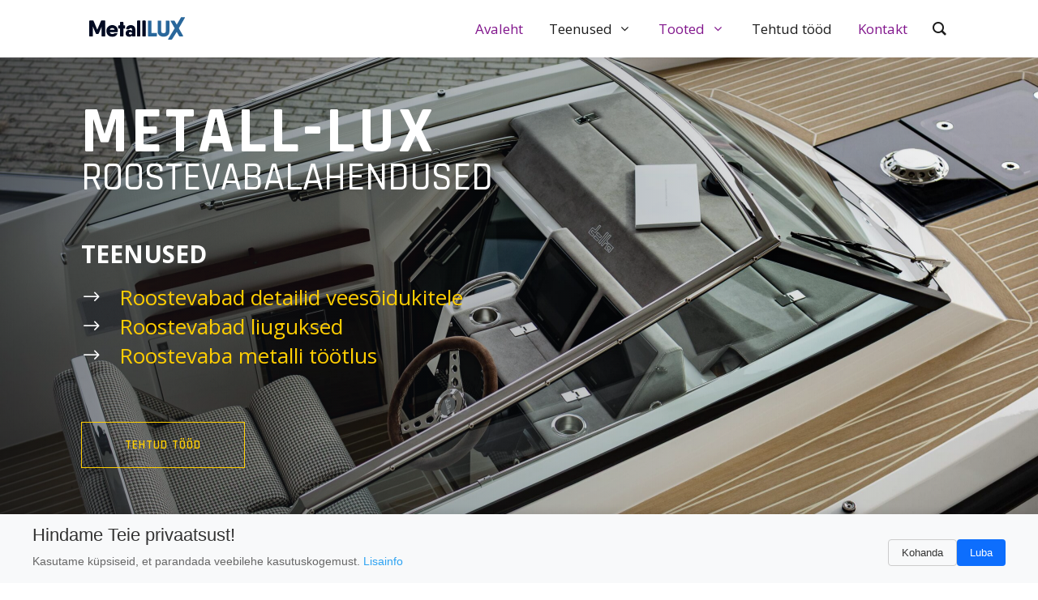

--- FILE ---
content_type: text/css
request_url: https://metall-lux.ee/wp-content/uploads/groovy/preset_28633.css?ver=acdbf28c3de7732beb35db1d036536f4
body_size: 4034
content:
.gm-navbar {z-index: 9999 !important}.gm-main-menu-wrapper {z-index: 9999 !important}.gm-navigation-drawer, gm-second-nav-drawer {z-index: 10023 !important}.gm-navbar--style-3 .gm-toolbar {z-index: 10011 !important}.gm-navbar--style-5 .gm-toolbar {z-index: 10011 !important}.gm-navbar .gm-toolbar .wpml-ls {z-index: 10011 !important}@media (min-width: 1024px) {.gm-navbar .gm-logo {z-index: 10011 !important}}@media (min-width: 1024px) {.gm-navbar .gm-menu-btn--expanded, .gm-burger {z-index: 10017 !important}}.gm-search__fullscreen-container {z-index: 10023 !important}.gm-dropdown-overlay {z-index: 9996 !important}@media (min-width: 1024px) {.gm-main-menu-wrapper .gm-navbar-nav .gm-dropdown-menu .gm-menu-item__link, .gm-main-menu-wrapper .gm-mega-menu__item__title {border-bottom: 1px solid rgba(234, 234, 234, 1);}}@media (min-width: 1024px) {.gm-inner .gm-container {height: 70px;}.gm-navbar:not(.gm-navbar-sticky-toggle) .gm-inner {min-height: 70px;}}.gm-container {max-width: 1110px}@media (min-width: 1024px) {.gm-navbar .gm-main-menu-wrapper .gm-navbar-nav .gm-dropdown-menu {border-top: 3px solid rgba(204, 32, 59, 1)}}@media (min-width: 1024px) {.gm-navbar .gm-main-menu-wrapper .gm-navbar-nav .gm-dropdown-submenu .gm-dropdown-menu-wrapper {margin-top: -3px}}@media (min-width: 1024px) {.gm-main-menu-wrapper .gm-navbar-nav .gm-dropdown-menu {background-color: rgba(255, 255, 255, 1)}}.gm-navbar .gm-main-menu-wrapper .mega-gm-dropdown > .gm-dropdown-menu, .gm-navbar .gm-main-menu-wrapper .mega-gm-dropdown > .gm-dropdown-menu-wrapper {
            width: 1200px;
            max-width : 1200px;
            position: absolute;}@media (min-width: 1024px) {.gm-main-menu-wrapper .gm-navbar-nav > .menu-item > .gm-anchor {margin-top: 5px; margin-bottom: 5px; padding-top: 0; padding-bottom: 0;}}@media (min-width: 1024px) {.gm-main-menu-wrapper .gm-navbar-nav > .gm-menu-item > .gm-anchor {margin-left: 16px}}@media (min-width: 1024px) {.gm-main-menu-wrapper .gm-navbar-nav > .gm-menu-item > .gm-anchor {margin-right: 16px}}@media (min-width: 1024px) {.gm-navbar--has-divider .gm-navbar-nav > li:not(:last-of-type) > .gm-anchor::before {right: -16px !important;}}@media (min-width: 1024px) {.gm-navbar .gm-logo {margin: 0px 0px 0px 0px;}}@media (min-width: 1024px) {.gm-navbar .gm-container {padding-right: 15px; padding-left: 15px; flex: 1 100%;}.gm-navbar .gm-toolbar .gm-container {padding-top: 0px; padding-right: 15px; padding-bottom: 0px; padding-left: 15px;}.gm-navbar .gm-dropdown-menu-wrapper--left {right: 0; left: auto;}.gm-navbar .gm-dropdown-submenu .gm-dropdown-menu-wrapper {left: 100%; z-index: 1;}.gm-navbar .gm-dropdown-submenu .gm-dropdown-menu-wrapper--left {right: 100%; left: auto; z-index: 1;}.gm-navbar #gm-main-menu {flex-grow: 1; display: flex;}.gm-navbar .gm-main-menu-wrapper {flex-grow: 1; align-items: stretch;}.gm-navbar.gm-top-links-align-left #gm-main-menu {justify-content: flex-start;}.gm-navbar.gm-top-links-align-center #gm-main-menu {justify-content: center;}.gm-navbar.gm-top-links-align-center .gm-logo {position: absolute; top: 50%; transform: translateY(-50%);}.gm-navbar.gm-top-links-align-right #gm-main-menu {justify-content: flex-end;}.gm-navbar .gm-toolbar-bg {position: absolute; top: 0; left: 0; width: 100%; height: 100%; transition: opacity 0.2s; z-index: -1;}.gm-navbar .gm-navbar-nav > .gm-menu-item > .gm-anchor > .gm-caret i {transform: none;}.gm-navbar .gm-navbar-nav > .gm-dropdown > .gm-dropdown-menu-wrapper {top: 100%;}.gm-navbar .gm-logo a img {transition: height 0.2s, line-height 0.2s;}.gm-navbar .gm-search {transition: height 0.2s, line-height 0.2s;}}@media (min-width: 1024px) {.gm-dropdown-appearance-animate-from-bottom .gm-dropdown > .gm-dropdown-menu-wrapper {transition: all 0.2s; transform: translateY(40px);}.gm-dropdown-appearance-animate-from-bottom .gm-dropdown.gm-open > .gm-dropdown-menu-wrapper {visibility: visible; transform: translateY(0); opacity: 1;}}@media (min-width: 1024px) {.gm-navbar .gm-dropdown-menu .gm-dropdown-toggle .gm-caret {font-size: 14px}}.gm-navbar:not(.gm-navbar-sticky-toggle) .gm-navbar-nav > li.current-menu-item > .gm-anchor, .gm-navbar:not(.gm-navbar-sticky-toggle) .gm-navbar-nav > li.current-menu-ancestor > .gm-anchor, .gm-navbar:not(.gm-navbar-sticky-toggle) .gm-navbar-nav > li.current-page-ancestor > .gm-anchor, .gm-navbar:not(.gm-navbar-sticky-toggle) .gm-navbar-nav > li.current-menu-parent > .gm-anchor, .gm-navbar:not(.gm-navbar-sticky-toggle) .gm-navbar-nav > .menu-item > .gm-anchor:hover, .gm-navbar:not(.gm-navbar-sticky-toggle) .gm-navbar-nav > .menu-item.gm-open > .gm-anchor {color: rgba(130, 23, 141, 1) !important}@media (min-width: 1024px) {.gm_action__visibility__mobile {display: none !important;}}@media (max-width: 1023px) {.gm_action__visibility__desktop {display: none !important;}}.gm-dropdown-menu, .gm-minicart-dropdown {transition: all 0.17s;}@media (min-width: 1024px) {.gm-navbar--shadow-tiny.gm-navbar--has-shadow:not(.gm-navbar-sticky-toggle) .gm-inner {box-shadow: 0 0 10px 0 rgba(0, 0, 0, 0.1);}.gm-navbar--shadow-medium.gm-navbar--has-shadow:not(.gm-navbar-sticky-toggle) .gm-inner {box-shadow: 0 3px 15px 0 rgba(0, 0, 0, 0.1);}.gm-navbar--shadow-large.gm-navbar--has-shadow:not(.gm-navbar-sticky-toggle) .gm-inner {box-shadow: 0 8px 30px 10px rgba(0, 0, 0, 0.1);}.gm-navbar--shadow-deep.gm-navbar--has-shadow:not(.gm-navbar-sticky-toggle) .gm-inner {box-shadow: 0px 5px 15px 3px rgba(0, 0, 0, 0.1), 0 3px 4px 2px rgba(0, 0, 0, 0.1);}}@media (min-width: 1024px) {.gm-navbar--shadow-dropdown-tiny.gm-navbar--has-shadow-dropdown .gm-dropdown-menu {box-shadow: 0 3px 6px 0 rgba(0, 0, 0, 0.1);}.gm-navbar--shadow-dropdown-medium.gm-navbar--has-shadow-dropdown .gm-dropdown-menu {box-shadow: 0 8px 15px 0 rgba(0, 0, 0, 0.1);}.gm-navbar--shadow-dropdown-large.gm-navbar--has-shadow-dropdown .gm-dropdown-menu {box-shadow: 0 12px 30px 10px rgba(0, 0, 0, 0.1), 0 2px 4px 1px rgba(0, 0, 0, 0.1);}.gm-navbar--shadow-dropdown-deep.gm-navbar--has-shadow-dropdown .gm-dropdown-menu {box-shadow: 0px 5px 15px 3px rgba(0, 0, 0, 0.1), 0 3px 4px 2px rgba(0, 0, 0, 0.1);}}.gm-navbar, .gm-main-menu-wrapper, .gm-navigation-drawer {font-family: inherit}.gm-navbar:not(.gm-navbar-sticky-toggle) .gm-inner-bg, .gm-padding {background-color: rgba(255, 255, 255, 1)}@media (min-width: 1024px) {.gm-padding {padding-top: 70px}}@media (max-width: 1023px) {.gm-padding {padding-top: 70px}}.gm-navbar:not(.gm-navbar-sticky-toggle) .gm-inner {border-bottom-color: rgba(0, 0, 0, 0); border-bottom-width: 0px}.gm-navbar ~ .gm-main-menu-wrapper .gm-menu-item__icon, .gm-navbar .gm-main-menu-wrapper .gm-menu-item__icon, .gm-toolbar-nav-container .gm-menu-item__icon {margin-right: 8px;}.gm-main-menu-wrapper .gm-navbar-nav .gm-menu-item__icon {display: none}@media (min-width: 1024px) {.gm-main-menu-wrapper .gm-navbar-nav > .gm-dropdown:not(.mega-gm-dropdown) .gm-dropdown-menu {min-width: 230px}}@media (min-width: 1024px) {.gm-navbar #gm-toolbar .gm-toolbar-social-link:hover {color: rgba(165, 226, 94, 1) !important}.gm-navbar .gm-main-menu-wrapper .gm-actions .gm-toolbar-social-link:hover {color: rgba(165, 226, 94, 1) !important}}@media (min-width: 1024px) {.gm-navbar:not(.gm-navbar-sticky-toggle) .gm-logo__img-default {display: flex;}}@media (min-width: 1024px) {.gm-navbar:not(.gm-navbar-sticky-toggle) .gm-logo__img-alt {display: none;}}.gm-navigation-drawer .gm-divider--vertical {display: none}@media (min-width: 1024px) {.gm-main-menu-wrapper .gm-search > i, .gm-navbar .gm-menu-actions-wrapper > .gm-search > i {font-size: 17px}}@media (max-width: 1023px) {.gm-search > .gm-icon {font-size: 17px}}@media (min-width: 1024px) {.gm-dropdown-appearance-animate-from-bottom .gm-open > .gm-search-wrapper {visibility: visible; transform: translateY(0); opacity: 1;}}@media (min-width: 1024px) {.gm-search:not(.fullscreen) .gm-search-wrapper {position: absolute; top: 100%; right: 0; width: 350px; padding: 15px 20px; transition: opacity ease 0.3s, visibility ease 0.3s; border-right: 4px solid #93cb52; border-top-left-radius: 4px; border-bottom-left-radius: 4px; background-color: #fff; box-shadow: 0 0 5px rgba(0, 1, 0, 0.3);}.gm-main-menu-wrapper .gm-search {cursor: pointer;}.gm-main-menu-wrapper .gm-search > i {padding-left: 15px; padding-right: 13px;}.gm-navbar--align-right .gm-search-wrapper {right: auto; left: -15px;}}@media (min-width: 1024px) {.gm-main-menu-wrapper .gm-search > i, .gm-main-menu-wrapper .gm-search > .gm-search__txt {color: rgba(28, 28, 28, 1)}}.gm-navigation-drawer .gm-search {color: rgba(90, 90, 90, 1)}.gm-search__fullscreen-container {background-color: rgba(0, 0, 0, 0.8)}.gm-search__fullscreen-container .gm-search__close svg {fill: rgba(255, 255, 255, 1)}.gm-search__fullscreen-container .gm-search-btn {color: rgba(255, 255, 255, 1) !important}.gm-search:not(.fullscreen) .gm-search-btn {color: rgba(255, 255, 255, 1) !important}.gm-search__fullscreen-container .gm-search-btn:hover {color: rgba(255, 255, 255, 1) !important}.gm-search:not(.fullscreen) .gm-search-btn:hover {color: rgba(255, 255, 255, 1) !important}.gm-search:not(.fullscreen) .gm-search-wrapper {background: rgba(255, 255, 255, 1)}.gm-search__fullscreen-container .gm-search__input[type="text"] {background: rgba(255, 255, 255, 0) !important;}.gm-search__fullscreen-container .gm-search-btn {background: rgba(255, 255, 255, 0) !important;}.gm-search:not(.fullscreen) .gm-search__input {background: rgba(255, 255, 255, 0) !important;}.gm-search__fullscreen-container .gm-search__input[type="text"] {color: rgba(144, 144, 144, 1) !important;}.gm-search__fullscreen-container .gm-search__alpha {color: rgba(144, 144, 144, 1) !important;}.gm-search:not(.fullscreen) .gm-search__input {color: rgba(144, 144, 144, 1) !important;}.gm-search:not(.fullscreen) .gm-search-wrapper {border-right: 4px solid rgba(130, 23, 141, 1)}.gm-search__fullscreen-container .gm-search__input[type="text"] {border-bottom: 4px solid rgba(130, 23, 141, 1) !important; border-top: none !important; border-left: none !important; border-right: none !important;}.gm-search__fullscreen-container .gm-search-btn {border-bottom: 4px solid rgba(130, 23, 141, 1) !important; border-top: none !important; border-left: none !important; border-right: none !important;}.gm-search:not(.fullscreen) .gm-search-btn {background: rgba(57, 59, 63, 1)}.gm-search:not(.fullscreen) .gm-search-btn:hover {background: rgba(130, 23, 141, 1)}@media (min-width: 1024px) {.gm-main-menu-wrapper #gm-main-menu .gm-navbar-nav > .menu-item > .gm-anchor {color: rgba(28, 28, 28, 1)}}@media (min-width: 1024px) {.gm-navbar:not(.gm-navbar-sticky-toggle) .gm-main-menu-wrapper .gm-nav-inline-divider {background-color: rgba(28, 28, 28, 1)}.gm-navbar--has-divider .gm-navbar-nav > li:not(:last-of-type) > .gm-anchor {position: relative;}.gm-navbar--has-divider .gm-navbar-nav > li:not(:last-of-type) > .gm-anchor::before {position: absolute; width: 1px; height: 30px; opacity: 0.25; content: ""; top: 50%; right: 0; transform: translateY(-50%);}.gm-navbar.gm-navbar--has-divider:not(.gm-navbar-sticky-toggle) .gm-main-menu-wrapper .gm-navbar-nav > li:not(:last-of-type) > .gm-anchor::before {background-color: rgba(28, 28, 28, 1)}}@media (min-width: 1024px) {.gm-main-menu-wrapper #gm-main-menu .gm-navbar-nav .gm-dropdown-menu .gm-menu-item__link {color: rgba(110, 110, 111, 1)}}@media (min-width: 1024px) {.gm-main-menu-wrapper #gm-main-menu .gm-navbar-nav .gm-dropdown-menu .gm-menu-item__link:hover {color: rgba(214, 73, 111, 1) !important}.gm-main-menu-wrapper #gm-main-menu .gm-navbar-nav .gm-dropdown-menu .gm-mega-menu-title-item > .gm-mega-menu__item__title:hover .gm-anchor:not(.gm-anchor--empty) .gm-menu-item__txt {color: rgba(214, 73, 111, 1)}}@media (min-width: 1024px) {.gm-main-menu-wrapper #gm-main-menu .gm-navbar-nav .gm-dropdown-menu li.current-menu-ancestor > .gm-menu-item__link, .gm-main-menu-wrapper #gm-main-menu .gm-navbar-nav .gm-dropdown-menu li.current-page-ancestor > .gm-menu-item__link, .gm-main-menu-wrapper #gm-main-menu .gm-navbar-nav .gm-dropdown-menu li.current-menu-item > .gm-menu-item__link {color: rgba(204, 32, 59, 1)}.gm-main-menu-wrapper #gm-main-menu .gm-navbar-nav .gm-dropdown-menu .gm-mega-menu__item.current-menu-ancestor > .gm-mega-menu__item__title .gm-menu-item__txt, .gm-main-menu-wrapper #gm-main-menu .gm-navbar-nav .gm-dropdown-menu .gm-mega-menu__item.current-page-ancestor > .gm-mega-menu__item__title .gm-menu-item__txt, .gm-main-menu-wrapper #gm-main-menu .gm-navbar-nav .gm-dropdown-menu .gm-mega-menu__item.current-menu-item > .gm-mega-menu__item__title .gm-menu-item__txt {color: rgba(204, 32, 59, 1)}}@media (min-width: 1024px) {.gm-main-menu-wrapper .gm-mega-menu__item__title, .gm-main-menu-wrapper .gm-mega-menu__item__title .gm-menu-item__txt {color:rgba(110, 110, 111, 1)}}.gm-navigation-drawer {background-color: rgba(255, 255, 255, 1);}.gm-mobile-submenu-style-slider .gm-navbar-nav .gm-dropdown-menu-wrapper {background-color: rgba(255, 255, 255, 1);}.gm-navigation-drawer .gm-anchor, .gm-navigation-drawer .gm-mega-menu__item__title, .gm-navigation-drawer--mobile .gm-navbar-nav .gm-dropdown-menu-title {color: rgba(90, 90, 90, 1) !important}.gm-navigation-drawer .gm-anchor, .gm-navigation-drawer .gm-mega-menu__item__title {border-bottom: 1px dotted rgba(90, 90, 90, 1)}.gm-navigation-drawer .gm-divider--vertical {border-color: rgba(90, 90, 90, 1)}@media (max-width: 1023px) {.gm-navigation-drawer .gm-search, .gm-navigation-drawer .gm-minicart {color: rgb(90, 90, 90, 1) !important;}}.gm-navigation-drawer .gm-anchor:hover, .gm-navigation-drawer li.current-menu-parent > .gm-anchor, .gm-navigation-drawer li.current-menu-item > .gm-anchor {color: rgba(90, 90, 90, 1) !important}.gm-navigation-drawer--mobile {width:250px;}.gm-navigation-drawer--mobile {overflow: visible;}.gm-navigation-drawer--mobile .gm-burger {position: absolute;}.gm-navigation-drawer--mobile.gm-navigation-drawer--right .gm-burger {right: calc( 100% + 16px );}.gm-navigation-drawer--mobile.gm-navigation-drawer--left .gm-burger {left: calc( 100% + 16px );}.gm-navigation-drawer--open.gm-navigation-drawer--right .gm-burger {right: calc( 100% + 4px );}.gm-navigation-drawer--open.gm-navigation-drawer--left .gm-burger {left: calc( 100% + 4px );}@media (max-width: 1023px) {.gm-navigation-drawer--mobile .gm-menu-btn-close-mobile-drawer {padding: 12px 0px 12px 0px;}}@media (max-width: 1023px) {.gm-navigation-drawer--mobile .gm-menu-btn-close-mobile-drawer {display: flex; flex-wrap: nowrap; flex-direction: row; align-content: center; justify-content: flex-end; flex: 0; width: 100%;}}@media (max-width: 1023px) {.gm-menu-btn-close-mobile-drawer .hamburger {padding: 0; cursor: pointer; justify-content: center; padding: 0; min-width: 24px;}.gm-menu-btn-close-mobile-drawer .hamburger .hamburger-box, .gm-menu-btn-close-mobile-drawer .hamburger .hamburger-inner, .gm-menu-btn-close-mobile-drawer .hamburger .hamburger-inner::after, .gm-menu-btn-close-mobile-drawer .hamburger .hamburger-inner::before {width: 24px;}.gm-menu-btn-close-mobile-drawer .hamburger .hamburger-box {height: 24px;}.gm-menu-btn-close-mobile-drawer .gm-menu-btn__inner {font-size: 24px;}}@media (max-width: 1023px) {.gm-menu-btn-close-mobile-drawer .hamburger .hamburger-inner, .gm-menu-btn-close-mobile-drawer .hamburger .hamburger-inner::after, .gm-menu-btn-close-mobile-drawer .hamburger .hamburger-inner::before {height: 3px;}}@media (max-width: 1023px) {.gm-menu-btn-close-mobile-drawer .hamburger .hamburger-inner, .gm-menu-btn-close-mobile-drawer .hamburger .hamburger-inner::after, .gm-menu-btn-close-mobile-drawer .hamburger .hamburger-inner::before {background-color: rgba(104, 104, 104, 1);}.gm-menu-btn-close-mobile-drawer .gm-menu-btn__inner {color: rgba(104, 104, 104, 1);}}@media (max-width: 1023px) {.gm-menu-btn-close-mobile-drawer .hamburger {background-color: rgba(0, 0, 0, 0);}.gm-menu-btn-close-mobile-drawer .gm-menu-btn__inner {background-color: rgba(0, 0, 0, 0);}}@media (max-width: 1023px) {.gm-anchor, .gm-mega-menu__item__title {padding:9px 0;}.gm-navigation-drawer .gm-caret {position: absolute; right: 0; height: 38px; top: auto; padding: calc( 9px + 3px ) 0 9px 18px; min-width: 50px;}.gm-navigation-drawer .gm-dropdown > .gm-anchor {position: relative;}.gm-navigation-drawer .gm-dropdown > .gm-anchor .gm-menu-item__txt-wrapper {padding-right: 50px;}}.gm-navigation-drawer--mobile.gm-navigation-drawer--right {transform: translate3d(250px, 0, 0); right: 0}@media (max-width: 1023px) {.gm-hide-on-mobile {display: none;}.gm-hide-on-mobile-by-option {display: none !important;}}@media (max-width: 1023px) {.gm-inner .gm-container {height: 70px;}}@media (max-width: 1023px) {.gm-navigation-drawer--mobile .gm-navbar-nav > .gm-menu-item > .gm-anchor, .gm-navigation-drawer--mobile .gm-navbar-nav .gm-dropdown-menu-title {font-size: 12px}}@media (max-width: 1023px) {.gm-navigation-drawer--mobile .gm-navbar-nav > .gm-menu-item > .gm-anchor, .gm-navigation-drawer--mobile .gm-navbar-nav .gm-dropdown-menu-title {text-transform: uppercase}}@media (max-width: 1023px) {.gm-navigation-drawer--mobile .gm-dropdown-menu .gm-anchor {font-size: 11px}}@media (max-width: 1023px) {.gm-navigation-drawer--mobile .gm-dropdown-menu .gm-anchor {text-transform: uppercase}}@media (min-width: 1024px) {.gm-main-menu-wrapper .gm-navbar-nav > li > .gm-anchor {font-size: 17px}}@media (min-width: 1024px) {.gm-main-menu-wrapper .gm-menu-item__link {font-size: 14px}}@media (min-width: 1024px) {.gm-main-menu-wrapper .gm-navbar-nav > li > .gm-anchor {text-transform: none}}@media (min-width: 1024px) {.gm-main-menu-wrapper .gm-menu-item__link {text-transform: uppercase}}@media (min-width: 1024px) {.gm-main-menu-wrapper .gm-mega-menu__item__title, .gm-main-menu-wrapper .gm-mega-menu__item__title .gm-menu-item__txt {text-transform: uppercase}}@media (min-width: 1024px) {.gm-main-menu-wrapper .gm-mega-menu__item__title, .gm-main-menu-wrapper .gm-mega-menu__item__title .gm-menu-item__txt {font-size: 13px}}#lang_sel_click {display: none}@media (max-width: 1023px) {.gm-navbar .gm-logo {flex: 1 1; justify-content: flex-start;}}@media (max-width: 1023px) {.gm-navbar .gm-logo {transition: opacity 0.2s 0.18s;}.gm-navbar .gm-menu-actions-wrapper {transition: opacity 0.2s 0.18s, all 0.2s;}.gm-drawer--open .gm-logo, .gm-drawer--open .gm-menu-actions-wrapper {opacity: 0; }}@media (min-width: 1024px) {.gm-burger {display: none;}}@media (max-width: 1023px) {.gm-burger {display: block;}}@media (min-width: 1024px) {.gm-menu-btn__inner {color: rgba(104, 104, 104, 1);}.gm-menu-actions-wrapper a.gm-minicart-link {color: rgba(104, 104, 104, 1) !important;}}@media (min-width: 1024px) {.gm-menu-btn__inner {font-size: 24px;}}@media (min-width: 1024px) {.gm-menu-btn__inner {background-color: rgba(0, 0, 0, 0);}}@media (max-width: 1023px) {.gm-menu-btn__inner {color: rgba(104, 104, 104, 1);}.gm-menu-actions-wrapper .gm-search > .gm-icon {color: rgba(104, 104, 104, 1);}.gm-menu-actions-wrapper a {color: rgba(104, 104, 104, 1);}.gm-menu-actions-wrapper a.gm-minicart-link {color: rgba(104, 104, 104, 1) !important;}.gm-burger .hamburger-inner, .gm-burger .hamburger-inner::after, .gm-burger .hamburger-inner::before {background-color: rgba(104, 104, 104, 1);}.gm-burger.hamburger.is-active .hamburger-inner, .gm-burger.hamburger.is-active .hamburger-inner::after, .gm-burger.hamburger.is-active .hamburger-inner::before {background-color: rgba(104, 104, 104, 1);}}@media (max-width: 1023px) {.gm-navbar .gm-menu-actions-wrapper .gm-minicart {display: none;}}@media (max-width: 1023px) {.gm-navbar .gm-menu-actions-wrapper .gm-search {display: none;}}@media (min-width: 1024px) {.gm-navbar ~ .gm-navbar ~ .gm-main-menu-wrapper .gm-actions > .gm-search {display: none;}.gm-navbar .gm-menu-actions-wrapper > .gm-search {display: none;}}@media (min-width: 1024px) {.gm-navbar ~ .gm-main-menu-wrapper .gm-actions > .gm-minicart {display: none;}.gm-navbar .gm-menu-actions-wrapper > .gm-minicart {display: none;}}@media (max-width: 1023px) {.gm-menu-btn__inner, .gm-navbar .gm-menu-actions-wrapper .gm-minicart .gm-icon {font-size: 24px;}.gm-navbar .gm-menu-actions-wrapper .gm-search > .gm-icon {font-size: 24px;}.gm-burger .hamburger-box, .gm-burger .hamburger-inner, .gm-burger .hamburger-inner::after, .gm-burger .hamburger-inner::before {width: 24px;}.gm-burger .hamburger-box {height: 24px;}}@media (max-width: 1023px) {.gm-menu-btn__inner, .gm-burger {background-color: rgba(0, 0, 0, 0);}}@media (max-width: 1023px) {.gm-menu-btn__inner, .gm-burger {padding: 0;}}@media (max-width: 1023px) {.gm-menu-btn__inner, .gm-burger {border: 0px solid rgba(0, 0, 0, 0);}}@media (min-width: 1024px) {.gm-main-menu-wrapper .gm-mega-menu__item:not(:last-of-type) > .gm-dropdown-menu-wrapper > ul::after {border-right: 1px solid rgba(255, 255, 255, 0);}}.gm-navbar .gm-toolbar-socials-list__item {border: none!important}@media (min-width: 1024px) {.gm-navbar .gm-logo > a img {height: 46px}}@media (max-width: 1023px) {.gm-navbar .gm-logo > a img {height: 44px}}@media (max-width: 1023px) {.gm-navbar:not(.gm-navbar-sticky-toggle) .gm-logo__img-mobile {display: flex;}}@media (max-width: 1023px) {.gm-navbar:not(.gm-navbar-sticky-toggle) .gm-logo__img-mobile-alt {display: none;}}@media (min-width: 1024px) {.gm-navbar .grid {flex-basis: 0; flex-grow: 1; max-width: 100%;}.gm-navbar .grid-5 {max-width: 5%; flex: 0 0 5%;}.gm-navbar .grid-10 {max-width: 10%; flex: 0 0 10%;}.gm-navbar .grid-11 {max-width: 11.11111%; flex: 0 0 11.11111%;}.gm-navbar .grid-12 {max-width: 12.5%; flex: 0 0 12.5%;}.gm-navbar .grid-14 {max-width: 14.28571%; flex: 0 0 14.28571%;}.gm-navbar .grid-15 {max-width: 15%; flex: 0 0 15%;}.gm-navbar .grid-16 {max-width: 16.66666%; flex: 0 0 16.66666%;}.gm-navbar .grid-20 {max-width: 20%; flex: 0 0 20%;}.gm-navbar .grid-25 {max-width: 25%; flex: 0 0 25%;}.gm-navbar .grid-30 {max-width: 30%; flex: 0 0 30%;}.gm-navbar .grid-35 {max-width: 35%; flex: 0 0 35%;}.gm-navbar .grid-40 {max-width: 40%; flex: 0 0 40%;}.gm-navbar .grid-45 {max-width: 45%; flex: 0 0 45%;}.gm-navbar .grid-50 {max-width: 50%; flex: 0 0 50%;}.gm-navbar .grid-55 {max-width: 55%; flex: 0 0 55%;}.gm-navbar .grid-60 {max-width: 60%; flex: 0 0 60%;}.gm-navbar .grid-65 {max-width: 65%; flex: 0 0 65%;}.gm-navbar .grid-70 {max-width: 70%; flex: 0 0 70%;}.gm-navbar .grid-75 {max-width: 75%; flex: 0 0 75%;}.gm-navbar .grid-80 {max-width: 80%; flex: 0 0 80%;}.gm-navbar .grid-85 {max-width: 85%; flex: 0 0 85%;}.gm-navbar .grid-90 {max-width: 90%; flex: 0 0 90%;}.gm-navbar .grid-95 {max-width: 95%; flex: 0 0 95%;}.gm-navbar .grid-33 {max-width: 33.33333%; flex: 0 0 33.33333%;}.gm-navbar .grid-66 {max-width: 66.66667%; flex: 0 0 66.66667%;}.gm-navbar .grid-100 {max-width: 100%; flex: 0 0 100%;}.gm-navbar .attachment-menu-thumb, .gm-main-menu-wrapper .attachment-menu-thumb {position: fixed; z-index: 99999; top: 0; display: none; max-width: none; opacity: 0; transition: opacity 0.2s 0.5s;}.gm-navbar:not(.gm-navbar--align-right) .attachment-menu-thumb {left: calc(100% - 30px);}.gm-navbar.gm-navbar--align-right .attachment-menu-thumb {right: 100%;}.gm-menu-item.gm-has-featured-img:hover .attachment-menu-thumb {display: block;}[dir='rtl'] .gm-caret i {transform: rotate(180deg);}.gm-caret {padding-left: 5px}}@media (min-width: 1024px) {.gm-navbar .gm-menu-btn {display: none;}.gm-navbar .gm-menu-actions-wrapper {display: none;}}@media (max-width: 1023px) {.gm-navbar .mobile-grid {flex-basis: 0; flex-grow: 1; max-width: 100%;}.gm-navbar .mobile-grid-5 {max-width: 5%; flex: 0 0 5%;}.gm-navbar .mobile-grid-10 {max-width: 10%; flex: 0 0 10%;}.gm-navbar .mobile-grid-11 {max-width: 11.11111%; flex: 0 0 11.11111%;}.gm-navbar .mobile-grid-12 {max-width: 12.5%; flex: 0 0 12.5%;}.gm-navbar .mobile-grid-14 {max-width: 14.28571%; flex: 0 0 14.28571%;}.gm-navbar .mobile-grid-15 {max-width: 15%; flex: 0 0 15%;}.gm-navbar .mobile-grid-16 {max-width: 16.66666%; flex: 0 0 16.66666%;}.gm-navbar .mobile-grid-20 {max-width: 20%; flex: 0 0 20%;}.gm-navbar .mobile-grid-25 {max-width: 25%; flex: 0 0 25%;}.gm-navbar .mobile-grid-30 {max-width: 30%; flex: 0 0 30%;}.gm-navbar .mobile-grid-35 {max-width: 35%; flex: 0 0 35%;}.gm-navbar .mobile-grid-40 {max-width: 40%; flex: 0 0 40%;}.gm-navbar .mobile-grid-45 {max-width: 45%; flex: 0 0 45%;}.gm-navbar .mobile-grid-50 {max-width: 50%; flex: 0 0 50%;}.gm-navbar .mobile-grid-55 {max-width: 55%; flex: 0 0 55%;}.gm-navbar .mobile-grid-60 {max-width: 60%; flex: 0 0 60%;}.gm-navbar .mobile-grid-65 {max-width: 65%; flex: 0 0 65%;}.gm-navbar .mobile-grid-70 {max-width: 70%; flex: 0 0 70%;}.gm-navbar .mobile-grid-75 {max-width: 75%; flex: 0 0 75%;}.gm-navbar .mobile-grid-80 {max-width: 80%; flex: 0 0 80%;}.gm-navbar .mobile-grid-85 {max-width: 85%; flex: 0 0 85%;}.gm-navbar .mobile-grid-90 {max-width: 90%; flex: 0 0 90%;}.gm-navbar .mobile-grid-95 {max-width: 95%; flex: 0 0 95%;}.gm-navbar .mobile-grid-33 {max-width: 33.33333%; flex: 0 0 33.33333%;}.gm-navbar .mobile-grid-66 {max-width: 66.66667%; flex: 0 0 66.66667%;}.gm-navbar .mobile-grid-100 {max-width: 100%; flex: 0 0 100%;}.gm-toolbar-bg {position: absolute; top: 0; left: 0; width: 100%; height: 100%; transition: opacity 0.2s; z-index: -1;}.gm-container {padding-right: 15px; padding-left: 15px; flex-wrap: wrap;}.attachment-menu-thumb {display: none;}.gm-dropdown-menu--background {background-image: none !important;}.gm-menu-btn {display: flex;}.gm-caret {padding-left: 15px}.gm-main-menu-wrapper .gm-dropdown-submenu .gm-caret i {transform: rotate(90deg)}[dir='rtl'] .gm-main-menu-wrapper .gm-dropdown-submenu .gm-caret i {transform: rotate(-90deg)}[dir='rtl'] .gm-navigation-drawer .gm-dropdown-toggle.gm-menu-item__link .gm-caret i {transform: rotate(-90deg)}}@media (max-width: 1023px) {.gm-main-menu-wrapper {display: none !important;}}.gm-burger .hamburger-inner, .gm-burger .hamburger-inner::after, .gm-burger .hamburger-inner::before {height: 3px;}@media (max-width: 1023px) {.gm-burger.gm-burger--float .hamburger-inner, .gm-burger.gm-burger--float .hamburger-inner::after, .gm-burger.gm-burger--float .hamburger-inner::before {background-color: rgba(104, 104, 104, 1);}}@media (max-width: 1023px) {.gm-burger.gm-burger--float .hamburger-box, .gm-burger.gm-burger--float .hamburger-inner, .gm-burger.gm-burger--float .hamburger-inner::after, .gm-burger.gm-burger--float .hamburger-inner::before {width: 24px;}.gm-burger.gm-burger--float .hamburger-box {height: 24px;}}@media (max-width: 1023px) {.gm-burger.gm-burger--float {background-color: rgba(0, 0, 0, 0);}}@media (min-width: 1024px) {.gm-menu-btn .gm-menu-btn--text {display: none;}}@media (min-width: 1024px) {.gm-menu-btn-second .gm-menu-btn--text {display: none;}}@media (max-width: 1023px) {.gm-menu-btn--text {display: none;}}@media (min-width: 1024px) {.gm-navbar-sticky-toggle .gm-inner  .gm-container {height: 50px;}}@media (min-width: 1024px) {.gm-navbar-sticky-toggle .gm-main-menu-wrapper .gm-nav-inline-divider, .gm-navbar-sticky-toggle.gm-navbar--has-divider .gm-main-menu-wrapper .gm-navbar-nav > li:not(:last-of-type) > .gm-anchor::before {background-color: rgba(28, 28, 28, 1)}.gm-navbar-sticky-toggle .gm-main-menu-wrapper #gm-main-menu .gm-navbar-nav > li > .gm-anchor, .gm-navbar-sticky-toggle .gm-main-menu-wrapper .gm-search > i, .gm-navbar-sticky-toggle .gm-main-menu-wrapper .gm-minicart-icon-wrapper > i {color: rgba(28, 28, 28, 1)}.gm-navbar-sticky-toggle .gm-main-menu-wrapper .gm-nav-inline-divider {background-color: rgba(28, 28, 28, 1)}}@media (min-width: 1024px) {.gm-navbar-sticky-toggle .gm-logo__img-default, .gm-navbar-sticky-toggle .gm-logo__img-alt {display: none;}}.gm-navbar-sticky:not(.gm-navbar-sticky-toggle) .gm-main-menu-wrapper {top: 0 !important;}@media (min-width: 1024px) {.gm-navbar-sticky-toggle .gm-logo__img-sticky {display: flex;}}@media (min-width: 1024px) {.gm-navbar-sticky-toggle .gm-logo__img-sticky-alt {display: none;}}@media (min-width: 1024px) {.gm-navbar-sticky-toggle .gm-logo > a > img {height: 46px}}@media (min-width: 1024px) {.gm-navbar-sticky-toggle .gm-menu-btn__inner {color: rgba(104, 104, 104, 1);}.gm-navbar-sticky-toggle .gm-menu-actions-wrapper a.gm-minicart-link {color: rgba(104, 104, 104, 1) !important;}.gm-navbar-sticky-toggle .gm-menu-btn.gm-burger .hamburger-inner, .gm-navbar-sticky-toggle .gm-menu-btn.gm-burger .hamburger-inner::after, .gm-navbar-sticky-toggle .gm-menu-btn.gm-burger .hamburger-inner::before {background-color: rgba(104, 104, 104, 1);}.gm-navbar-sticky-toggle .gm-menu-btn.gm-burger.hamburger.is-active .hamburger-inner, .gm-navbar-sticky-toggle .gm-menu-btn.gm-burger.hamburger.is-active .hamburger-inner::after, .gm-navbar-sticky-toggle .gm-menu-btn.gm-burger.hamburger.is-active .hamburger-inner::before {background-color: rgba(104, 104, 104, 1);}.gm-navbar-sticky-toggle .gm-menu-btn-second.gm-burger .hamburger-inner, .gm-navbar-sticky-toggle .gm-menu-btn-second.gm-burger .hamburger-inner::after, .gm-navbar-sticky-toggle .gm-menu-btn-second.gm-burger .hamburger-inner::before {background-color: rgba(104, 104, 104, 1);}.gm-navbar-sticky-toggle .gm-menu-btn-second.gm-burger.hamburger.is-active .hamburger-inner, .gm-navbar-sticky-toggle .gm-menu-btn-second.gm-burger.hamburger.is-active .hamburger-inner::after, .gm-navbar-sticky-toggle .gm-menu-btn-second.gm-burger.hamburger.is-active .hamburger-inner::before {background-color: rgba(104, 104, 104, 1);}}@media (min-width: 1024px) {.gm-navbar-sticky-toggle .gm-menu-btn__inner {font-size: 24px;}.gm-navbar-sticky-toggle .gm-menu-btn.gm-burger .hamburger-box, .gm-navbar-sticky-toggle .gm-menu-btn.gm-burger .hamburger-inner, .gm-navbar-sticky-toggle .gm-menu-btn.gm-burger .hamburger-inner::after, .gm-navbar-sticky-toggle .gm-menu-btn.gm-burger .hamburger-inner::before {width: 24px;}.gm-navbar-sticky-toggle .gm-menu-btn.gm-burger .hamburger-box {height: 24px;}.gm-navbar-sticky-toggle .gm-menu-btn-second.gm-burger .hamburger-box, .gm-navbar-sticky-toggle .gm-menu-btn-second.gm-burger .hamburger-inner, .gm-navbar-sticky-toggle .gm-menu-btn-second.gm-burger .hamburger-inner::after, .gm-navbar-sticky-toggle .gm-menu-btn-second.gm-burger .hamburger-inner::before {width: 24px;}.gm-navbar-sticky-toggle .gm-menu-btn-second.gm-burger .hamburger-box {height: 24px;}}@media (min-width: 1024px) {.gm-navbar-sticky-toggle .gm-menu-btn__inner, .gm-navbar-sticky-toggle .gm-menu-btn.gm-burger, .gm-navbar-sticky-toggle .gm-menu-btn-second.gm-burger {background-color: rgba(0, 0, 0, 0);}}@media (min-width: 1024px) {.gm-navbar-sticky-toggle .gm-menu-btn__inner, .gm-navbar-sticky-toggle .gm-menu-btn.gm-burger, .gm-navbar-sticky-toggle .gm-menu-btn-second.gm-burger {border: 0px solid rgba(0, 0, 0, 0);}}@media (max-width: 1023px) {.gm-navbar-sticky-toggle .gm-logo__img-sticky-mobile {display: flex;}}@media (max-width: 1023px) {.gm-navbar-sticky-toggle .gm-logo__img-sticky-alt-mobile {display: none;}}@media (max-width: 1023px) {.gm-navbar-sticky-toggle .gm-logo > a > img {height: 44px}}@media (max-width: 1023px) {.gm-navbar-sticky-toggle .gm-menu-btn__inner {color: rgba(104, 104, 104, 1);}.gm-navbar-sticky-toggle .gm-menu-actions-wrapper .gm-search > .gm-icon {color: rgba(104, 104, 104, 1);}.gm-navbar-sticky-toggle .gm-menu-actions-wrapper a {color: rgba(104, 104, 104, 1);}.gm-navbar-sticky-toggle .gm-menu-actions-wrapper a.gm-minicart-link {color: rgba(104, 104, 104, 1) !important;}.gm-navbar-sticky-toggle ~ .gm-navigation-drawer--mobile .gm-burger .hamburger-inner, .gm-navbar-sticky-toggle ~ .gm-navigation-drawer--mobile .gm-burger .hamburger-inner::after, .gm-navbar-sticky-toggle ~ .gm-navigation-drawer--mobile .gm-burger .hamburger-inner::before {background-color: rgba(104, 104, 104, 1);}.gm-navbar-sticky-toggle .gm-menu-btn.gm-burger .hamburger-inner, .gm-navbar-sticky-toggle .gm-menu-btn.gm-burger .hamburger-inner::after, .gm-navbar-sticky-toggle .gm-menu-btn.gm-burger .hamburger-inner::before {background-color: rgba(104, 104, 104, 1);}.gm-navbar-sticky-toggle .gm-menu-btn.gm-burger.hamburger.is-active .hamburger-inner, .gm-navbar-sticky-toggle .gm-menu-btn.gm-burger.hamburger.is-active .hamburger-inner::after, .gm-navbar-sticky-toggle .gm-menu-btn.gm-burger.hamburger.is-active .hamburger-inner::before {background-color: rgba(104, 104, 104, 1);}}@media (max-width: 1023px) {.gm-navbar-sticky-toggle .gm-menu-btn__inner, .gm-navbar.gm-navbar-sticky-toggle .gm-menu-actions-wrapper .gm-minicart .gm-icon {font-size: 24px;}.gm-navbar.gm-navbar-sticky-toggle .gm-menu-actions-wrapper .gm-search > .gm-icon {font-size: 24px;}.gm-navbar-sticky-toggle ~ .gm-navigation-drawer--mobile .gm-burger .hamburger-box, .gm-navbar-sticky-toggle ~ .gm-navigation-drawer--mobile .gm-burger .hamburger-inner, .gm-navbar-sticky-toggle ~ .gm-navigation-drawer--mobile .gm-burger .hamburger-inner::after, .gm-navbar-sticky-toggle ~ .gm-navigation-drawer--mobile .gm-burger .hamburger-inner::before {width: 24px;}.gm-navbar-sticky-toggle .gm-menu-btn.gm-burger .hamburger-box, .gm-navbar-sticky-toggle .gm-menu-btn.gm-burger .hamburger-inner, .gm-navbar-sticky-toggle .gm-menu-btn.gm-burger .hamburger-inner::after, .gm-navbar-sticky-toggle .gm-menu-btn.gm-burger .hamburger-inner::before {width: 24px;}.gm-navbar-sticky-toggle ~ .gm-navigation-drawer--mobile .gm-burger .hamburger-box, .gm-navbar-sticky-toggle .gm-menu-btn.gm-burger .hamburger-box {height: 24px;}}@media (max-width: 1023px) {.gm-navbar-sticky-toggle .gm-menu-btn__inner {background-color: rgba(0, 0, 0, 0);}.gm-navbar-sticky-toggle ~ .gm-navigation-drawer--mobile .gm-burger, .gm-navbar-sticky-toggle .gm-menu-btn.gm-burger {background-color: rgba(0, 0, 0, 0);}}@media (max-width: 1023px) {.gm-navbar-sticky-toggle .gm-inner .gm-container {height: 70px}}.gm-navbar-sticky-toggle .gm-inner-bg {background-color: rgba(255, 255, 255, 1)}.gm-navbar-sticky-toggle .gm-inner-bg {background-repeat: no-repeat}.gm-navbar-sticky-toggle .gm-inner-bg {background-attachment: scroll}.gm-navbar-sticky-toggle .gm-inner-bg {background-position: center center}.gm-navbar-sticky-toggle .gm-inner {border-bottom-color: rgba(0, 0, 0, 0); border-bottom-width: 0px}.gm-navbar-sticky-toggle .gm-navbar-nav > li.current-menu-parent > .gm-anchor, .gm-navbar-sticky-toggle .gm-navbar-nav > li.current-menu-item > .gm-anchor, .gm-navbar-sticky-toggle .gm-navbar-nav > li.current-menu-ancestor.gm-open > .gm-anchor, .gm-navbar-sticky-toggle .gm-navbar-nav > li.current-menu-ancestor > .gm-anchor, .gm-navbar-sticky-toggle .gm-navbar-nav > li.current-page-ancestor.gm-open > .gm-anchor, .gm-navbar-sticky-toggle .gm-navbar-nav > li.current-page-ancestor > .gm-anchor, .gm-navbar-sticky-toggle .gm-navbar-nav > .menu-item.gm-open > .gm-anchor, .gm-navbar-sticky-toggle .gm-navbar-nav > li > .gm-anchor:hover {color: rgba(130, 23, 141, 1) !important}

--- FILE ---
content_type: text/css
request_url: https://metall-lux.ee/wp-content/et-cache/14/et-core-unified-14.min.css?ver=1760588841
body_size: -138
content:
.powered-by{display:none!important}#main-footer{background-color:#222222;display:none}

--- FILE ---
content_type: text/css
request_url: https://metall-lux.ee/wp-content/et-cache/14/et-core-unified-tb-28635-deferred-14.min.css?ver=1760588842
body_size: 1546
content:
div.et_pb_section.et_pb_section_1{background-position:center bottom 0px;background-image:url(https://play.divi.express/wp-content/uploads/2019/01/ddeefee2.jpg)!important}.et_pb_section_1.et_pb_section{padding-top:11px;padding-right:0px;padding-bottom:98px;padding-left:0px;background-color:#f8f8f8!important}.et_pb_row_1.et_pb_row{margin-top:-174px!important}.et_pb_blurb_3.et_pb_blurb .et_pb_module_header,.et_pb_blurb_3.et_pb_blurb .et_pb_module_header a,.et_pb_blurb_4.et_pb_blurb .et_pb_module_header,.et_pb_blurb_4.et_pb_blurb .et_pb_module_header a,.et_pb_blurb_5.et_pb_blurb .et_pb_module_header,.et_pb_blurb_5.et_pb_blurb .et_pb_module_header a{font-family:'Rajdhani',Helvetica,Arial,Lucida,sans-serif;font-weight:700;font-size:20px;color:#29679b!important;line-height:1.4em}.et_pb_blurb_3.et_pb_blurb:hover .et_pb_module_header,.et_pb_blurb_3.et_pb_blurb:hover .et_pb_module_header a,.et_pb_blurb_4.et_pb_blurb:hover .et_pb_module_header,.et_pb_blurb_4.et_pb_blurb:hover .et_pb_module_header a,.et_pb_blurb_5.et_pb_blurb:hover .et_pb_module_header,.et_pb_blurb_5.et_pb_blurb:hover .et_pb_module_header a,.et_pb_text_3.et_pb_text{color:#ffce02!important}.et_pb_blurb_3.et_pb_blurb p,.et_pb_blurb_4.et_pb_blurb p,.et_pb_blurb_5.et_pb_blurb p{line-height:1.8em}.et_pb_blurb_3.et_pb_blurb,.et_pb_blurb_4.et_pb_blurb{font-family:'Rajdhani',Helvetica,Arial,Lucida,sans-serif;font-size:16px;color:#000000!important;line-height:1.8em;background-color:#ffffff;border-color:#edf000 #1e1584 #1e1584 #1e1584;min-height:377px;padding-top:54px!important;padding-right:20px!important;padding-bottom:60px!important;padding-left:20px!important}.et_pb_blurb_3,.et_pb_blurb_4,.et_pb_blurb_5{box-shadow:0px 12px 18px -6px rgba(145,145,145,0.12)}.et_pb_blurb_3.et_pb_blurb .et_pb_module_header,.et_pb_blurb_3.et_pb_blurb .et_pb_module_header a,.et_pb_blurb_3 .et_pb_blurb_description,.et_pb_blurb_3,.et_pb_blurb_3.et_pb_blurb,.et_pb_blurb_4.et_pb_blurb .et_pb_module_header,.et_pb_blurb_4.et_pb_blurb .et_pb_module_header a,.et_pb_blurb_4 .et_pb_blurb_description,.et_pb_blurb_4,.et_pb_blurb_4.et_pb_blurb,.et_pb_blurb_5.et_pb_blurb .et_pb_module_header,.et_pb_blurb_5.et_pb_blurb .et_pb_module_header a,.et_pb_blurb_5 .et_pb_blurb_description,.et_pb_blurb_5,.et_pb_blurb_5.et_pb_blurb{transition:color 300ms ease 0ms,font-size 300ms ease 0ms,margin 300ms ease 0ms,background-color 300ms ease 0ms,background-image 300ms ease 0ms}.et_pb_blurb_3 .et_pb_main_blurb_image .et_pb_image_wrap,.et_pb_blurb_4 .et_pb_main_blurb_image .et_pb_image_wrap,.et_pb_blurb_5 .et_pb_main_blurb_image .et_pb_image_wrap{width:67px}.et_pb_blurb_5.et_pb_blurb{font-family:'Rajdhani',Helvetica,Arial,Lucida,sans-serif;font-size:16px;color:#000000!important;line-height:1.8em;background-color:#ffffff;border-color:#edf000 #1e1584 #1e1584 #1e1584;padding-top:54px!important;padding-right:20px!important;padding-bottom:60px!important;padding-left:20px!important}.et_pb_section_2.et_pb_section{padding-top:100px;padding-right:0px;padding-bottom:100px;padding-left:0px;background-color:#000821!important}.et_pb_section_2.section_has_divider.et_pb_bottom_divider .et_pb_bottom_inside_divider{background-image:url([data-uri]);background-size:100% 100px;bottom:0;height:100px;z-index:1;transform:scale(1,1)}.et_pb_section_2.section_has_divider.et_pb_top_divider .et_pb_top_inside_divider{background-image:url([data-uri]);background-size:100% 100px;top:0;height:100px;z-index:1;transform:scale(1,1)}.et_pb_row_2.et_pb_row,.et_pb_row_4.et_pb_row{padding-top:0px!important;padding-bottom:0px!important;margin-top:0px!important;margin-bottom:0px!important;padding-top:0px;padding-bottom:0px}.et_pb_row_2,body #page-container .et-db #et-boc .et-l .et_pb_row_2.et_pb_row,body.et_pb_pagebuilder_layout.single #page-container #et-boc .et-l .et_pb_row_2.et_pb_row,body.et_pb_pagebuilder_layout.single.et_full_width_page #page-container #et-boc .et-l .et_pb_row_2.et_pb_row,.et_pb_row_3,body #page-container .et-db #et-boc .et-l .et_pb_row_3.et_pb_row,body.et_pb_pagebuilder_layout.single #page-container #et-boc .et-l .et_pb_row_3.et_pb_row,body.et_pb_pagebuilder_layout.single.et_full_width_page #page-container #et-boc .et-l .et_pb_row_3.et_pb_row{width:100%}.et_pb_text_3{font-weight:300;text-transform:uppercase;font-size:16px;padding-top:0px!important;padding-bottom:0px!important;margin-top:0px!important;margin-bottom:0px!important}.et_pb_text_4.et_pb_text{color:#ffffff!important}.et_pb_text_4{line-height:1.8em;font-family:'Rajdhani',Helvetica,Arial,Lucida,sans-serif;font-size:20px;line-height:1.8em;padding-top:0px!important;padding-bottom:0px!important;margin-top:20px!important;margin-bottom:0px!important}.et_pb_text_4 h1{font-family:'Rajdhani',Helvetica,Arial,Lucida,sans-serif;font-weight:700;font-size:40px;color:#FFFFFF!important;line-height:1.3em}.et_pb_text_4 h2{font-size:40px;color:#FFFFFF!important}.et_pb_section_3.et_pb_section{padding-top:0px;padding-right:19px;padding-bottom:50px;padding-left:19px;margin-top:0px;margin-bottom:0px;background-color:#f8f8f8!important}.et_pb_text_5 h1{text-align:left}.et_pb_text_5 h2{font-family:'Rajdhani',Helvetica,Arial,Lucida,sans-serif;font-weight:700;text-transform:uppercase;font-size:30px;color:#000000!important;text-align:left}.et_pb_text_5{margin-bottom:0px!important;max-width:550px}.et_pb_divider_0{margin-bottom:20px!important;max-width:50px}.et_pb_divider_0:before{border-top-color:#ffce02;border-top-width:3px}.et_pb_text_6.et_pb_text{color:#000000!important}.et_pb_text_6{line-height:1.8em;font-family:'Rajdhani',Helvetica,Arial,Lucida,sans-serif;font-size:18px;line-height:1.8em;margin-bottom:13px!important;max-width:550px}.et_pb_blurb_6.et_pb_blurb .et_pb_module_header,.et_pb_blurb_6.et_pb_blurb .et_pb_module_header a,.et_pb_blurb_7.et_pb_blurb .et_pb_module_header,.et_pb_blurb_7.et_pb_blurb .et_pb_module_header a,.et_pb_blurb_8.et_pb_blurb .et_pb_module_header,.et_pb_blurb_8.et_pb_blurb .et_pb_module_header a{font-size:16px;line-height:30px}.et_pb_blurb_6.et_pb_blurb,.et_pb_blurb_7.et_pb_blurb,.et_pb_blurb_8.et_pb_blurb{padding-top:0px!important;padding-bottom:0px!important;margin-top:0px!important;margin-bottom:0px!important}.et_pb_blurb_6 .et-pb-icon,.et_pb_blurb_7 .et-pb-icon,.et_pb_blurb_8 .et-pb-icon{font-size:30px;color:#000000;font-family:FontAwesome!important;font-weight:900!important}.et_pb_section_4.et_pb_section{padding-top:0px;padding-bottom:0px;margin-top:0px;margin-bottom:0px}.et_pb_row_4,body #page-container .et-db #et-boc .et-l .et_pb_row_4.et_pb_row,body.et_pb_pagebuilder_layout.single #page-container #et-boc .et-l .et_pb_row_4.et_pb_row,body.et_pb_pagebuilder_layout.single.et_full_width_page #page-container #et-boc .et-l .et_pb_row_4.et_pb_row{width:100%;max-width:none}.et_pb_blurb_3.et_pb_blurb:hover,.et_pb_blurb_4.et_pb_blurb:hover,.et_pb_blurb_5.et_pb_blurb:hover{color:#ffffff!important;background-image:initial;background-color:#111820;margin-top:-28px!important}.et_pb_text_5.et_pb_module,.et_pb_divider_0.et_pb_module{margin-left:0px!important;margin-right:auto!important}.et_pb_text_6.et_pb_module{margin-left:auto!important;margin-right:auto!important}.et_pb_section_4{width:100%;margin-left:auto!important;margin-right:auto!important}@media only screen and (min-width:981px){.et_pb_text_4{max-width:100%}}@media only screen and (max-width:980px){.et_pb_blurb_3.et_pb_blurb,.et_pb_blurb_4.et_pb_blurb{font-size:16px;border-top-color:#edf000}.et_pb_blurb_5.et_pb_blurb{border-top-color:#edf000}.et_pb_row_2.et_pb_row{margin-top:0px!important;margin-bottom:0px!important}.et_pb_section_3.et_pb_section{margin-top:0px;margin-bottom:0px}}@media only screen and (max-width:767px){.et_pb_blurb_3.et_pb_blurb,.et_pb_blurb_4.et_pb_blurb{font-size:16px;border-top-color:#edf000}.et_pb_blurb_5.et_pb_blurb{border-top-color:#edf000}.et_pb_row_2.et_pb_row{margin-top:0px!important;margin-right:12px!important;margin-bottom:0px!important;margin-left:12px!important}.et_pb_text_4{max-width:97%}.et_pb_section_3.et_pb_section{margin-top:0px;margin-bottom:0px}}

--- FILE ---
content_type: image/svg+xml
request_url: https://metall-lux.ee/wp-content/uploads/2024/04/MetallLux_logo.svg
body_size: 1355
content:
<?xml version="1.0" encoding="UTF-8"?>
<!-- Generator: Adobe Illustrator 27.0.1, SVG Export Plug-In . SVG Version: 6.00 Build 0)  -->
<svg xmlns="http://www.w3.org/2000/svg" xmlns:xlink="http://www.w3.org/1999/xlink" version="1.1" id="Layer_1" x="0px" y="0px" viewBox="0 0 600 200" style="enable-background:new 0 0 600 200;" xml:space="preserve">
<style type="text/css">
	.st0{fill:#010A22;}
	.st1{fill:#29679B;}
</style>
<g>
	<g>
		<g>
			<path class="st0" d="M129.65,60.9v79.64c0,1.96-1.1,3.06-3.06,3.06h-13.48c-1.96,0-3.06-1.1-3.06-3.06V91.02l-15.56,36.9     c-0.61,1.59-1.84,2.33-3.55,2.33H82.6c-1.71,0-2.94-0.74-3.55-2.33l-15.56-36.9v49.52c0,1.96-1.1,3.06-3.06,3.06H46.94     c-1.96,0-3.06-1.1-3.06-3.06V60.9c0-1.96,1.1-3.06,3.06-3.06h13.48h2.94c1.72,0,2.94,0.73,3.55,2.33l19.85,47.17l19.85-47.17     c0.61-1.59,1.84-2.33,3.55-2.33h9.92h6.49C128.54,57.83,129.65,58.94,129.65,60.9z"></path>
		</g>
		<path class="st0" d="M167.33,82.54c-18.77,0-31.84,13.66-31.84,31.36s12.59,31.36,32.31,31.36c12.12,0,21.86-5.35,26.49-15.68    c0.95-1.9-0.24-3.33-2.38-3.33l-11.4,0.12c-1.55,0-2.5,0.59-3.68,1.55c-2.14,1.78-5.47,2.97-8.79,2.97    c-6.19,0-11.73-2.8-13.89-9.86h25.18h14.49c1.78,0,2.97-0.83,3.21-2.73c0.12-1.43,0.24-2.85,0.24-4.4    C197.27,95.96,184.68,82.54,167.33,82.54z M154.08,107.48c1.84-5.92,6.46-9.15,13.14-9.15c5.24,0,10.48,2.39,12.32,9.15H154.08z"></path>
		<g>
			<path class="st0" d="M236.23,87.17v11.17c0,1.9-1.07,2.97-2.97,2.97h-6.53v39.32c0,1.9-1.07,2.97-2.97,2.97h-11.88     c-1.9,0-2.97-1.07-2.97-2.97v-39.32h-6.53c-1.9,0-2.97-1.07-2.97-2.97V87.17c0-1.9,1.07-2.97,2.97-2.97h6.53V68.16     c0-1.9,1.07-2.97,2.97-2.97h11.88c1.9,0,2.97,1.07,2.97,2.97V84.2h6.53C235.16,84.2,236.23,85.27,236.23,87.17z"></path>
		</g>
		<path class="st0" d="M266.17,82.54c-12.12,0-23.05,6.53-24.59,19.36c-0.12,2.02,1.07,3.09,2.97,3.09h11.64    c1.78,0,2.38-0.95,3.09-2.61c0.95-2.02,3.21-3.45,6.89-3.45c4.99,0,7.37,2.61,7.37,8.43v5.36c-3.18-2.42-7.86-4.53-15.32-4.53    c-10.45,0-19.6,6.18-19.6,18.53c0,12.35,9.15,18.53,19.6,18.53c7.46,0,12.14-2.6,15.32-6.33v1.7c0,1.9,1.07,2.97,2.97,2.97h11.4    c1.9,0,2.97-1.07,2.97-2.97v-34.45C290.88,90.14,279.24,82.54,266.17,82.54z M264.5,132.67c-5.47,0-8.08-2.5-8.08-5.94    c0-3.45,2.61-5.94,8.08-5.94c5.82,0,9.03,2.26,9.03,5.94C273.53,130.17,270.32,132.67,264.5,132.67z"></path>
		<g>
			<path class="st0" d="M300.02,140.63V61.04c0-1.9,1.07-2.97,2.97-2.97h11.88c1.9,0,2.97,1.07,2.97,2.97v79.59     c0,1.9-1.07,2.97-2.97,2.97h-11.88C301.09,143.6,300.02,142.53,300.02,140.63z"></path>
		</g>
		<g>
			<path class="st0" d="M328.53,140.63V61.04c0-1.9,1.07-2.97,2.97-2.97h11.88c1.9,0,2.97,1.07,2.97,2.97v79.59     c0,1.9-1.07,2.97-2.97,2.97H331.5C329.6,143.6,328.53,142.53,328.53,140.63z"></path>
		</g>
	</g>
	<g>
		<g>
			<path class="st1" d="M406.75,127.55v12.62c0,1.94-1.09,3.03-3.03,3.03h-35.79h-6.67c-1.94,0-3.03-1.09-3.03-3.03V61.3     c0-1.94,1.09-3.03,3.03-3.03h13.35c1.94,0,3.03,1.09,3.03,3.03v63.21h26.08C405.66,124.52,406.75,125.61,406.75,127.55z"></path>
		</g>
		<g>
			<path class="st1" d="M410.39,116.99V61.3c0-1.94,1.09-3.03,3.03-3.03h13.35c1.94,0,3.03,1.09,3.03,3.03v53.99     c0,6.43,3.03,10.68,12.13,10.68c9.1,0,12.13-4.25,12.13-10.68V61.3c0-1.94,1.09-3.03,3.03-3.03h13.35c1.94,0,3.03,1.09,3.03,3.03     v55.69c0,18.2-14.07,27.9-31.54,27.9C424.46,144.9,410.39,135.19,410.39,116.99z"></path>
		</g>
		<g>
			<path class="st1" d="M544.57,143.2h-15.53c-1.58,0-2.79-0.61-3.64-2.06l-12.5-22l-24.78,39.19c-0.85,1.46-2.06,2.06-3.64,2.06     h-15.53c-2.3,0-3.28-1.46-2.06-3.64l34.95-57.09l-21.45-37.76c-1.21-2.18-0.24-3.64,2.06-3.64h15.53c1.58,0,2.79,0.61,3.64,2.06     l11.28,19.86l22.34-38.29c0.85-1.46,2.06-2.06,3.64-2.06h15.53c2.31,0,3.28,1.46,2.06,3.64l-32.51,56.18l22.66,39.89     C547.85,141.74,546.87,143.2,544.57,143.2z"></path>
		</g>
	</g>
</g>
</svg>
